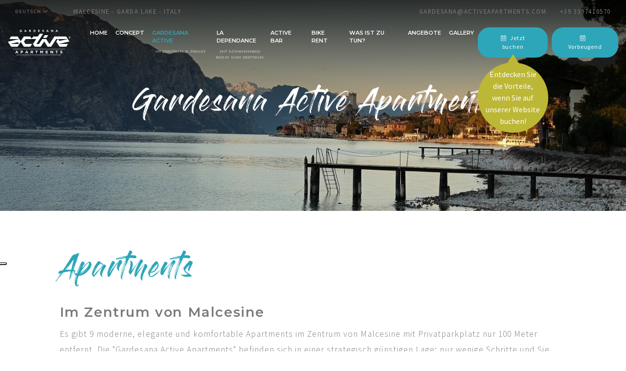

--- FILE ---
content_type: text/html; charset=utf-8
request_url: https://www.activeapartments.com/de/p/gardesana-active-2
body_size: 8290
content:



<!DOCTYPE html>
<html lang="de">

    
<script type="text/javascript">
    var _iub = _iub || [];
    _iub.csConfiguration = {
        "ccpaAcknowledgeOnDisplay": true, "ccpaApplies": true, "consentOnContinuedBrowsing": false,
        "enableCcpa": true, "floatingPreferencesButtonDisplay": "anchored-center-left", "invalidateConsentWithoutLog": true,
        "perPurposeConsent": true, "siteId": 2754088, "whitelabel": false,
        "cookiePolicyId": 86866768,
        "lang": "it",
        "banner": { "acceptButtonDisplay": true, "closeButtonRejects": true, "customizeButtonDisplay": true, "explicitWithdrawal": true, "listPurposes": true, "position": "float-top-center", "rejectButtonDisplay": true }
    };
</script>
<script type="text/javascript" src="//cdn.iubenda.com/cs/ccpa/stub.js"></script>
<script type="text/javascript" src="//cdn.iubenda.com/cs/iubenda_cs.js" charset="UTF-8" async></script>

<head>
    
    <script>
        (function (w, d, s, l, i) {
            w[l] = w[l] || []; w[l].push({
                'gtm.start':
                    new Date().getTime(), event: 'gtm.js'
            }); var f = d.getElementsByTagName(s)[0],
                j = d.createElement(s), dl = l != 'dataLayer' ? '&l=' + l : ''; j.async = true; j.src =
                    'https://www.googletagmanager.com/gtm.js?id=' + i + dl; f.parentNode.insertBefore(j, f);
        })(window, document, 'script', 'dataLayer', 'GTM-MQ9VRK9');
    </script>
    
    <link href="https://www.activeapartments.com/it/p/gardesana-active-2" hreflang="x-default" rel="alternate" />
<link href="https://www.activeapartments.com/it/p/gardesana-active-2" hreflang="it" rel="alternate" />
<link href="https://www.activeapartments.com/en/p/gardesana-active-2" hreflang="en" rel="alternate" />
<link href="https://www.activeapartments.com/de/p/gardesana-active-2" hreflang="de" rel="alternate" />

    
    <meta charset="utf-8">
    <meta http-equiv="X-UA-Compatible" content="IE=edge">
    <meta http-equiv="Content-Type" content="text/html; charset=UTF-8" />
    <meta http-equiv="Content-Language" content="de" />
    
    <meta property="og:title" content="Apartments" />
    <meta property="og:url" content="https://www.activeapartments.com/de/p/gardesana-active-2" />
    <meta property="og:type" content="article" />
    <meta property="og:description" content="Gardesana Active Apartments Malcesine" />
    <meta property="og:image:alt" content="" />
    <meta property="og:site_name" content="Active Apartments" />
    <meta name="twitter:card" content="summary" />
    <meta name="twitter:title" content="Apartments" />
    <meta name="twitter:description" content="Gardesana Active Apartments Malcesine" />
    <meta name="twitter:url" content="https://www.activeapartments.com/de/p/gardesana-active-2" />
        <meta property="og:image" content="https://www.activeapartments.com//clientfiles/page/20230303135922_20221206162430-img20221124161622.jpg" />
        <meta name="twitter:image" content="https://www.activeapartments.com//clientfiles/page/20230303135922_20221206162430-img20221124161622.jpg" />

        <meta name="robots" content="all,follow" />
        <meta name="googlebot" content="index,follow,snippet,archive" />
        <!-- Meta Pixel Code -->
<script>
!function(f,b,e,v,n,t,s)
{if(f.fbq)return;n=f.fbq=function(){n.callMethod?
n.callMethod.apply(n,arguments):n.queue.push(arguments)};
if(!f._fbq)f._fbq=n;n.push=n;n.loaded=!0;n.version='2.0';
n.queue=[];t=b.createElement(e);t.async=!0;
t.src=v;s=b.getElementsByTagName(e)[0];
s.parentNode.insertBefore(t,s)}(window, document,'script',
'https://connect.facebook.net/en_US/fbevents.js');
fbq('init', '1081513304018387');
fbq('track', 'PageView');
</script>
<noscript><img height="1" width="1" style="display:none"
src="https://www.facebook.com/tr?id=1081513304018387&ev=PageView&noscript=1"
/></noscript>
<!-- End Meta Pixel Code -->
<!-- Meta Pixel Code -->
<script>
!function(f,b,e,v,n,t,s)
{if(f.fbq)return;n=f.fbq=function(){n.callMethod?
n.callMethod.apply(n,arguments):n.queue.push(arguments)};
if(!f._fbq)f._fbq=n;n.push=n;n.loaded=!0;n.version='2.0';
n.queue=[];t=b.createElement(e);t.async=!0;
t.src=v;s=b.getElementsByTagName(e)[0];
s.parentNode.insertBefore(t,s)}(window, document,'script',
'https://connect.facebook.net/en_US/fbevents.js');
fbq('init', '1012514790397370');
fbq('track', 'PageView');
</script>
<noscript><img height="1" width="1" style="display:none"
src="https://www.facebook.com/tr?id=1012514790397370&ev=PageView&noscript=1"
/></noscript>
<!-- End Meta Pixel Code -->
    <meta name="viewport" content="width=device-width, initial-scale=1, viewport-fit=cover, shrink-to-fit=no">
    <meta name="title" content="Apartments" />
    <meta name="description" content="Gardesana Active Apartments Malcesine" />
    <meta name="keywords" content="" />
    <link rel="apple-touch-icon" sizes="180x180" href="/favicon/apple-touch-icon.png">
<link rel="icon" type="image/png" sizes="32x32" href="/favicon/favicon-32x32.png">
<link rel="icon" type="image/png" sizes="16x16" href="/favicon/favicon-16x16.png">
<link rel="manifest" href="/favicon/site.webmanifest">
<link rel="shortcut icon" href="/favicon/favicon.ico">
<meta name="msapplication-TileColor" content="#da532c">
<meta name="msapplication-config" content="/favicon/browserconfig.xml">
<meta name="theme-color" content="#ffffff">
    <link href="https://cdnjs.cloudflare.com/ajax/libs/twitter-bootstrap/4.3.1/css/bootstrap.min.css"
        crossorigin="anonymous" rel="stylesheet" integrity="sha256-YLGeXaapI0/5IgZopewRJcFXomhRMlYYjugPLSyNjTY=" />
    <link href="/content/css?v=jp6Y-EoFDWE5HX5RoA3Wq6sQPKUwkxsk5qyjHQ09d7c1" rel="stylesheet"/>

    <link
        href="https://fonts.googleapis.com/css2?family=Montserrat:ital,wght@0,100;0,200;0,300;0,400;0,500;0,600;0,700;0,800;0,900;1,100;1,200;1,300;1,400;1,500;1,600;1,700;1,800;1,900&family=Source+Sans+Pro:ital,wght@0,200;0,300;0,400;0,600;0,700;0,900;1,200;1,300;1,400;1,600;1,700;1,900&display=swap"
        rel="stylesheet">
    <title>Apartments</title>





        <script async src="https://www.googletagmanager.com/gtag/js?id=G-3BTQT418CL"></script>
        <script>window.dataLayer = window.dataLayer || []; function gtag() { dataLayer.push(arguments); } gtag('js', new Date()); gtag('config', 'G-3BTQT418CL', { 'anonymize_ip': true });</script>
</head>

<body class="de " id="appartamenti">

    <noscript><iframe src="https://www.googletagmanager.com/ns.html?id=GTM-MQ9VRK9" height="0" width="0"
            style="display:none;visibility:hidden"></iframe></noscript>
	
	
	
    <div class="loader-page" id="page-loader">
        <div class="content-icon d-flex align-items-center justify-content-center flex-column">
            <div class="spinner">
                <div class="double-bounce1"></div>
                <div class="double-bounce2"></div>
            </div>
        </div>
    </div>
    <header class="clearfix" id="top">
        <div class="navbar justify-content-between pt-4 mb-3 d-none d-lg-flex" id="top-strip">
            <div class="col-6 d-flex align-items-center">
                
    <div class="dropdown language-menu">
        <button type="button" class="dropdown-toggle" role="button" id="languageMenuDrD" data-toggle="dropdown" aria-haspopup="true" aria-expanded="false">
            DEUTSCH <i class="far fa-chevron-down"></i>
        </button>
        <div class="dropdown-menu" aria-labelledby="languageMenuDrD">
                <a class="dropdown-item lm" href="/de/home/changeculture?lang=it&amp;langCU=it">ITALIANO</a>
                <a class="dropdown-item lm" href="/de/home/changeculture?lang=en&amp;langCU=en">ENGLISH</a>
        </div>
    </div>

                <p class="ml-sm-4 d-none d-md-block">MALCESINE - GARDA LAKE - ITALY</p>
            </div>
            <div class="col-6 text-right">
                <a href="/de/home/contacts" class="mr-md-5 d-inline-block"><span
                        class="d-none d-md-block">GARDESANA@ACTIVEAPARTMENTS.COM</span><i
                        class="fas fa-envelope d-md-none ico"></i></a>
                <a href="tel: +39 3397410570" class="d-inline-block"><span
                        class="d-none d-md-block">+39 3397410570</span><i
                        class="fas fa-phone d-md-none ico"></i></a>
            </div>
        </div>
        <nav class="navbar navbar-expand-xl justify-content-between" id="navbar" data-toggle="affix">
            <a class="navbar-brand pl-4 pl-xl-0 mt-3 mt-sm-4 mt-lg-0 ml-3 ml-sm-5 ml-lg-0" href="/de"><img
                    src="/assets/images/activeapartments_logo_white.png" class="logo"
                    alt="Active Apartments logo" /></a>
            <button class="navbar-toggler" type="button" data-toggle="collapse" data-target="#navbarToggler"
                aria-controls="navbarToggler" aria-expanded="false" aria-label="Toggle navigation">
                <span class="d-flex align-items-center justify-content-center navbar-toggler-icon"><i
                        class="fas fa-bars"></i></span>
            </button>
            <div class="collapse navbar-collapse pt-2 pb-4 pt-sm-5 pb-sm-5 pt-xl-0 pb-xl-0 mt-3 mt-sm-5 mt-xl-0"
                id="navbarToggler">
                
                <div class="d-lg-none">
    <ul class="navbar-nav flex-row justify-content-center  border-bottom" id="languageMenu">
            <li class="nav-item">
                <a class="nav-link it lng " href="/de/home/changeculture?lang=it&amp;langCU=it">
                    IT
                </a>
            </li>
            <li class="nav-item">
                <a class="nav-link en lng " href="/de/home/changeculture?lang=en&amp;langCU=en">
                    EN
                </a>
            </li>
            <li class="nav-item">
                <a class="nav-link de lng  active" href="/de/home/changeculture?lang=de&amp;langCU=de">
                    DE
                </a>
            </li>
    </ul>
</div>
                

    <ul class="navbar-nav mr-xl-auto mt-2 mt-lg-0 ml-xl-5 text-center text-xl-left " id="menu">

        <li class="nav-item">
            <a class="nav-link " href="/de">Home <span class="sr-only">(current)</span></a>
        </li>
        <li class="nav-item">
            
            <a href="/de/p/concept-1" class="nav-link ">
                Concept             </a>
        </li>
        <li class="nav-item">
            
            <a href="/de/p/gardesana-active-2" class="nav-link active">
                Gardesana Active <span class="sr-only">(Aktuelle Seite)</span>                <a class="nav-link nav-link-sup">Im Zentrum, P. Privat</a>
            </a>
        </li>
        <li class="nav-item">
            
            <a href="/de/p/la-dependance-4" class="nav-link ">
                La Dependance                 <a class="nav-link nav-link-sup">mit Schwimmbad</a>
                <a class="nav-link nav-link-sup">800 m. vom Zentrum</a>

            </a>
        </li>
        <li class="nav-item">
            
            <a href="/de/p/active-bar-5" class="nav-link ">
                Active bar             </a>
        </li>
        <li class="nav-item">
            <a href="https://www.activebikestore.com/" target="_blank" class="nav-link">Bike Rent</a>
        </li>
        <li class="nav-item">
            
            <a href="/de/p/was-ist-zu-tun--3" class="nav-link ">
                Was ist zu tun?             </a>
        </li>
        <li class="nav-item">
            
            <a href="/de/news" class="nav-link ">
                Angebote
            </a>
            
        </li>
        <li class="nav-item">
            
            <a href="/tpapp/tpgallery?id_gallery=1639" class="nav-link ">
                Gallery
            </a>
        </li>
    </ul>
                <div class="d-flex flex-column align-items-center justify-content-center mt-4 mt-xl-0" id="book-now">
                    <a href="https://activeapartments.beddy.io?lang=de" target="_blank" class="btn default-button rounded bg1 white">
                        <i class="fal fa-calendar-alt mr-3"></i>Jetzt buchen
                    </a>
                    <a href="https://activeapartments.beddy.io?lang=de" target="_blank"
                        class="d-none d-xl-flex rounded-circle circle bg2 align-items-center justify-content-center text-center white">Entdecken Sie die Vorteile, wenn Sie auf unserer Website buchen!<span></span></a>
                </div>
                  <div class="d-flex flex-column align-items-center justify-content-center ml-3 mt-4 mt-xl-0">
                    <a href="/de/home/contacts" class="btn default-button rounded bg1 white">
                        <i class="fal fa-calendar-alt mr-3"></i>Vorbeugend
                    </a>
                </div>
            </div>
        </nav>
        
    <div class="header-image">
        <span class="header-texture"></span>
        <picture class="lazy d-block fill-image h-100 fill-image-y-pos-"><data-src media="(max-width:575px)" srcset="/clientfiles/page/20230303135922_20221206162430-img20221124161622_c575.jpg" type="image/jpeg"></data-src><data-src media="(max-width:991px)" srcset="/clientfiles/page/20230303135922_20221206162430-img20221124161622_c991.jpg" type="image/jpeg"></data-src><data-src media="(max-width:1200px)" srcset="/clientfiles/page/20230303135922_20221206162430-img20221124161622_c1200.jpg" type="image/jpeg"></data-src><data-src media="(max-width:1600px)" srcset="/clientfiles/page/20230303135922_20221206162430-img20221124161622_c1600.jpg" type="image/jpeg"></data-src><data-src media="(max-width:2000px)" srcset="/clientfiles/page/20230303135922_20221206162430-img20221124161622_c2000.jpg" type="image/jpeg"></data-src><data-img alt="Gardesana Active | Active Apartments" src="/clientfiles/page/20230303135922_20221206162430-img20221124161622.jpg"></data-img></picture>
    </div>

            <div class="gradient-filter"></div>
                <section class="megatron d-flex justify-content-center align-items-lg-center align-items-end wow fadeInUp" data-wow-duration="1s">
                    <div class="container pb-5 pb-lg-0 white text-center">
                            <h2 class="title font3"><span class="color-3">Gardesana Active Apartments</span></h2>
                    </div>
                </section>


    </header>
    <!-- fine header -->
    <!-- middle -->
    <main id="middle">
        

<section class="pt-10 pb-10 position-relative">
    <div class="container-fluid">
		<div class="row justify-content-center align-items-center">
			<div class="col-12 col-xl-10">
				<h1 class="title color1 font3 mb-3 mb-lg-5">Apartments</h1>				
				<h3 class="subtitle mb-4">Im Zentrum von Malcesine</h3>
				<p class="description">
					Es gibt 9 moderne, elegante und komfortable Apartments im Zentrum von Malcesine mit Privatparkplatz nur 100 Meter entfernt. Die "Gardesana Active Apartments" befinden sich in einer strategisch günstigen Lage: nur wenige Schritte und Sie sind schon im historischen Zentrum, am Hafen, an den Stränden, am langen Radweg, der 30 km am See entlang führt, und an der Seilbahn zum Monte Baldo. Carolina und Pietro Monaci wollten in jedem Apartment die Leidenschaft für Outdoor -Sportarten widerspiegeln und den Kunden verschiedene Arten von Apartments anbieten, von den kleinsten bis zu den größten Bedürfnissen. Im Preis ist auch inbegriffen: Fahrradverleih (auch für Kinder), Fahrrad- und E-BIKE-Abstellraum im Freien oder drinnen mit Spotlight,  WLAN, Klimaanlage, Heizung, ausgestattete Küche, Bettwäsche und Handtücher. 
					<!-- Tiere sind willkommen.  -->
					<br /><br />Am 1. Stock befinden sich die "TERRA" Apartments (Bike-Nordic Walking-Trekking); am 2. Stock die "ACQUA" Apartments (Sail-Windsurf-Kite) und am 3. Stock die "ARIA" 
					<br />Apartments (Ski-Climb-Paraglide). Sie kommunizieren über Treppen oder mit einem Aufzug und bieten Platz für mindestens 2 bis maximal 8 Personen: Sie können zwischen dem suggestiven Teilblick auf den See, dem historischen Zentrum mit der Burg und dem Panoramablick auf die Berge, die Malcesine umrahmen, wählen. 
					<br />Nur einen Katzensprung erreichen Sie das historische Zentrum, das Scaliger-Schloss, Restaurants, Bars und den Hafen. 
					<br />Nur 5 Minuten zu Fuß entfernt befinden sich die schönen Strände, ein großer Garten mit einem Kinderspielplatz, der Radweg, das Seeufer und die Seilbahn, die Sie zum Monte Baldo bringt, wo Sie einen herrlichen Blick auf den gesamten Gardasee genießen können. 
					<br /><br />Im Erdgeschoss der Struktur befindet sich die schöne und dynamische "Active Bar" mit der Möglichkeit eines ausgezeichneten Frühstücks, Snacks den ganzen Tag über, soft-long Getränke und Aperitifs; Daneben befindet sich der von Pietro verwaltete Shop "Active Bike Rental", in dem Sie E-Bikes mieten können (Rabatt für Kunden, die in den Apartments übernachten), die Ihnen eine große Auswahl an Sportbekleidung und Unterstützung für Ihre Fahrräder bieten. 
					<br /><br />"Gardesana Active Apartments" und "Active Bar" sind das ganze Jahr über geöffnet. Pietro und Carolina warten darauf, dass Sie Ihnen einen unvergesslichen Urlaub bieten ... zwischen See, Hügel und Berg.

				</p>
				<div class="row mt-6">
					<div class="col-12 col-md-4 mb-5">
						<a href="/de/p/apartments-erde-6" class="d-block gallery-item enlarge-on-hover">
							<span class="filter"></span>
							<img src="/assets/images/gallery/appartamenti/terra.jpg" alt="ERDE" class="img-fluid">
							<div class="d-flex align-items-center justify-content-center flex-column hover visible pt-5 pb-5">
								<h2 class="subtitle color1 small text-center">Apartments ERDE</h2>
								<p class="description mt-4"><strong>1. Etage mit großer Terrasse</strong></p>
								<span class="btn default-button rounded bg2 mt-5">Mehr Info<i class="fas fa-angle-right ml-3"></i></span>
							</div>
						</a>
					</div>
					<div class="col-12 col-md-4 mb-5">
						<a href="/de/p/apartments-wasser-7" class="d-block gallery-item enlarge-on-hover">
							<span class="filter"></span>
							<img src="/assets/images/gallery/appartamenti/acqua.jpg" alt="WASSER" class="img-fluid">
							<div class="d-flex align-items-center justify-content-center flex-column hover visible pt-5 pb-5">
								<h2 class="subtitle color1 small">Apartments WASSER</h2>
								<p class="description mt-4"><strong>2° Etage mit Balkon</strong></p>
								<span class="btn default-button rounded bg2 mt-5">Mehr Info<i class="fas fa-angle-right ml-3"></i></span>
							</div>
						</a>
					</div>
					<div class="col-12 col-md-4 mb-5">
						<a href="/de/p/apartments-luft-8" class="d-block gallery-item enlarge-on-hover">
							<span class="filter"></span>
							<img src="/assets/images/gallery/appartamenti/aria.jpg" alt="LUFT" class="img-fluid">
							<div class="d-flex align-items-center justify-content-center flex-column hover visible pt-5 pb-5">
								<h2 class="subtitle color1 small">Apartments LUFT</h2>
								<p class="description mt-4"><strong>3°Etage mit Balkon</strong></p>
								<span class="btn default-button rounded bg2 mt-5">Mehr Info<i class="fas fa-angle-right ml-3"></i></span>
							</div>
						</a>
					</div>
				</div>
				<h2 class="suptitle mt-6 mb-4">GALERIE</h2>
				<div id="div-gallery-1"></div>
			</div>
		</div>
    </div>
</section>


            <div id="content-gallery-1" class="lightgallery position-relative mb-5" data-lightgallery="images-1">
                <div class="owl-carousel owl-theme cst-carousel img-slider relative text-center " id="img-slider-1">
                        <div class="item apartment-gallery">
                            <a href="/assets/images/gallery/appartamenti/gallery/001.jpg" class="d-block gallery-item" title="Gardesana Active - " data-caption="Gardesana Active - ">
                                <img src="/assets/images/gallery/appartamenti/gallery/thumbs/001.jpg" alt="Gardesana Active - " class="img-fluid"/>
                            </a>
                        </div>
                        <div class="item apartment-gallery">
                            <a href="/assets/images/gallery/appartamenti/gallery/002.jpg" class="d-block gallery-item" title="Gardesana Active - " data-caption="Gardesana Active - ">
                                <img src="/assets/images/gallery/appartamenti/gallery/thumbs/002.jpg" alt="Gardesana Active - " class="img-fluid"/>
                            </a>
                        </div>
                        <div class="item apartment-gallery">
                            <a href="/assets/images/gallery/appartamenti/gallery/003.jpg" class="d-block gallery-item" title="Gardesana Active - " data-caption="Gardesana Active - ">
                                <img src="/assets/images/gallery/appartamenti/gallery/thumbs/003.jpg" alt="Gardesana Active - " class="img-fluid"/>
                            </a>
                        </div>
                        <div class="item apartment-gallery">
                            <a href="/assets/images/gallery/appartamenti/gallery/004.jpg" class="d-block gallery-item" title="Gardesana Active - " data-caption="Gardesana Active - ">
                                <img src="/assets/images/gallery/appartamenti/gallery/thumbs/004.jpg" alt="Gardesana Active - " class="img-fluid"/>
                            </a>
                        </div>
                        <div class="item apartment-gallery">
                            <a href="/assets/images/gallery/appartamenti/gallery/005.jpg" class="d-block gallery-item" title="Gardesana Active - " data-caption="Gardesana Active - ">
                                <img src="/assets/images/gallery/appartamenti/gallery/thumbs/005.jpg" alt="Gardesana Active - " class="img-fluid"/>
                            </a>
                        </div>
                        <div class="item apartment-gallery">
                            <a href="/assets/images/gallery/appartamenti/gallery/006.jpg" class="d-block gallery-item" title="Gardesana Active - " data-caption="Gardesana Active - ">
                                <img src="/assets/images/gallery/appartamenti/gallery/thumbs/006.jpg" alt="Gardesana Active - " class="img-fluid"/>
                            </a>
                        </div>
                        <div class="item apartment-gallery">
                            <a href="/assets/images/gallery/appartamenti/gallery/007.jpg" class="d-block gallery-item" title="Gardesana Active - " data-caption="Gardesana Active - ">
                                <img src="/assets/images/gallery/appartamenti/gallery/thumbs/007.jpg" alt="Gardesana Active - " class="img-fluid"/>
                            </a>
                        </div>
                        <div class="item apartment-gallery">
                            <a href="/assets/images/gallery/appartamenti/gallery/008.jpg" class="d-block gallery-item" title="Gardesana Active - " data-caption="Gardesana Active - ">
                                <img src="/assets/images/gallery/appartamenti/gallery/thumbs/008.jpg" alt="Gardesana Active - " class="img-fluid"/>
                            </a>
                        </div>
                        <div class="item apartment-gallery">
                            <a href="/assets/images/gallery/appartamenti/gallery/009.jpg" class="d-block gallery-item" title="Gardesana Active - " data-caption="Gardesana Active - ">
                                <img src="/assets/images/gallery/appartamenti/gallery/thumbs/009.jpg" alt="Gardesana Active - " class="img-fluid"/>
                            </a>
                        </div>
                        <div class="item apartment-gallery">
                            <a href="/assets/images/gallery/appartamenti/gallery/010.jpg" class="d-block gallery-item" title="Gardesana Active - " data-caption="Gardesana Active - ">
                                <img src="/assets/images/gallery/appartamenti/gallery/thumbs/010.jpg" alt="Gardesana Active - " class="img-fluid"/>
                            </a>
                        </div>
                        <div class="item apartment-gallery">
                            <a href="/assets/images/gallery/appartamenti/gallery/011.jpg" class="d-block gallery-item" title="Gardesana Active - " data-caption="Gardesana Active - ">
                                <img src="/assets/images/gallery/appartamenti/gallery/thumbs/011.jpg" alt="Gardesana Active - " class="img-fluid"/>
                            </a>
                        </div>
                        <div class="item apartment-gallery">
                            <a href="/assets/images/gallery/appartamenti/gallery/012.jpg" class="d-block gallery-item" title="Gardesana Active - " data-caption="Gardesana Active - ">
                                <img src="/assets/images/gallery/appartamenti/gallery/thumbs/012.jpg" alt="Gardesana Active - " class="img-fluid"/>
                            </a>
                        </div>
                        <div class="item apartment-gallery">
                            <a href="/assets/images/gallery/appartamenti/gallery/013.jpg" class="d-block gallery-item" title="Gardesana Active - " data-caption="Gardesana Active - ">
                                <img src="/assets/images/gallery/appartamenti/gallery/thumbs/013.jpg" alt="Gardesana Active - " class="img-fluid"/>
                            </a>
                        </div>
                        <div class="item apartment-gallery">
                            <a href="/assets/images/gallery/appartamenti/gallery/014.jpg" class="d-block gallery-item" title="Gardesana Active - " data-caption="Gardesana Active - ">
                                <img src="/assets/images/gallery/appartamenti/gallery/thumbs/014.jpg" alt="Gardesana Active - " class="img-fluid"/>
                            </a>
                        </div>
                </div>
                <div class="slider-nav gallery-slider-nav" id="gallery-slider-nav-1"></div>
            </div>


        <iframe src="https://www.google.com/maps/d/embed?mid=1jcFKXkI-4wRp_CREKq7lFashVGvvhni9&ehbc=2E312F" width="100%" height="650px"></iframe>
        
    </main>
    <!-- fine middle -->
    <!-- footer -->


    <footer class="bg1" id="footer">
        <div class="container-fluid">
            <div class="row justify-content-center">
                <div class="col-xl-12 loghi_sec bg-white mb-10">
                    <div class="row text-center justify-content-center">
                        <div class="col-xl-7 loghi_sec bg-white mb-10 mt-10 text-center justify-content-center">
                            <div class="row justify-content-center mb-5 mt-5">
                                
                                <div class="col-md-4 col-12 justify-content-center mb-3 text-center">
                                    <script type="text/javascript" src="https://www.ferienhausmiete.de/verwalten/widgets/widgets.js?id=42067&lang=1&months=12&preview=36"></script>
                                        <div id="ferienhausmiete-de-widget2-42067">
                                            <a href="https://www.ferienhausmiete.de/42067.htm" target="_blank">Apartment mit Tolle Blick und Pool</a>
                                        </div>
                                </div>
                            </div>
                        </div>
                    </div>
                </div>
                <div class="col-xl-11">
                    <div class="row justify-content-between mb-15">
                        <div
                            class="col-sm-6 col-md-5 col-lg-6 col-xl-2 text-center text-lg-center align-items-lg-center">
                            <a href="/de"><img src="/assets/images/activeapartments_logo_white.png"
                                    class="logo medium" alt="Active Apartments logo" /></a>
                        </div>
                        <div class="col-sm-6 col-md-7 col-lg-6 col-xl-3 pl-xl-4 ">
                            <p class="text-center text-md-left mt-5 mt-sm-0">
                                <i class="far fa-map-marker-alt mr-3"></i>Via Monti, 11 - 37018 Malcesine (VR)<br />
                                <a class="d-inline-block d-md-block mt-5 mt-md-3 mr-3 mr-md-4 mr-md-0"
                                    href="tel: +39 3397410570"><i class="fal fa-phone mr-3 ico"></i><span
                                        class="d-none d-md-inline-block">+39 3397410570</span></a>
                                <a class="d-inline-block d-md-block mt-5 mt-md-3"
                                    href="/de/home/contacts"><i
                                        class="fal fa-envelope mr-3 ico"></i><span
                                        class="d-none d-md-inline-block">gardesana@activeapartments.com</span></a><br />
                                <a href="https://activeapartments.beddy.io?lang=de" target="_blank"
                                    class="btn default-button rounded bg2 white mt-5 mb-5 mb-xl-0"><i
                                        class="fal fa-calendar-alt mr-3"></i>Jetzt buchen</a>
                            </p>
                        </div>
                        <div class="col-sm-6 col-md-5 col-lg-6 col-xl-4 text-center text-lg-center d-none d-sm-block ">
                            <div class="navbar mt-5 mt-xl-0">
                                

    <ul class="navbar-nav mr-xl-auto mt-2 mt-lg-0  " id="menu-footer">

        <li class="nav-item">
            <a class="nav-link " href="/de">Home <span class="sr-only">(current)</span></a>
        </li>
        <li class="nav-item">
            
            <a href="/de/p/concept-1" class="nav-link ">
                Concept             </a>
        </li>
        <li class="nav-item">
            
            <a href="/de/p/gardesana-active-2" class="nav-link active">
                Gardesana Active <span class="sr-only">(Aktuelle Seite)</span>                <a class="nav-link nav-link-sup">Im Zentrum, P. Privat</a>
            </a>
        </li>
        <li class="nav-item">
            
            <a href="/de/p/la-dependance-4" class="nav-link ">
                La Dependance                 <a class="nav-link nav-link-sup">mit Schwimmbad</a>
                <a class="nav-link nav-link-sup">800 m. vom Zentrum</a>

            </a>
        </li>
        <li class="nav-item">
            
            <a href="/de/p/active-bar-5" class="nav-link ">
                Active bar             </a>
        </li>
        <li class="nav-item">
            <a href="https://www.activebikestore.com/" target="_blank" class="nav-link">Bike Rent</a>
        </li>
        <li class="nav-item">
            
            <a href="/de/p/was-ist-zu-tun--3" class="nav-link ">
                Was ist zu tun?             </a>
        </li>
        <li class="nav-item">
            
            <a href="/de/news" class="nav-link ">
                Angebote
            </a>
            
        </li>
        <li class="nav-item">
            
            <a href="/tpapp/tpgallery?id_gallery=1639" class="nav-link ">
                Gallery
            </a>
        </li>
    </ul>
                            </div>
                        </div>
                        <div class="col-sm-6 col-md-7 col-lg-6 col-xl-3">
                            <div class="navbar w-100 text-center text-md-left">
                                <ul class="navbar-nav w-100 mt-5 mt-xl-0 text-center text-xl-left">
                                    <li class="nav-item">
                                        <a href="javascript:;" class="nav-link thiner" onclick="showPrivacy();">Privacy
                                            policy & Cookies</a>
                                    </li>
                                    <li class="nav-item ">
                                        <a href="/de/home/contacts"
                                            class="nav-link thiner">Kontakte</a>
                                    </li>
                                    <li class="nav-item ">
                                        <a href="/de/sitemap/map"
                                            class="nav-link thiner">Seitenverzeichnis</a>
                                    </li>
                                </ul>
                            </div>
                            <div class="mt-5 text-center text-xl-left">
                                <a href="https://www.facebook.com/GardesanaActiveApartments/" target="_blank"
                                    class="mr-4"><i class="fab fa-facebook-square bigger ico"></i></a>
                                
                            </div>
                        </div>
                    </div>
                    <div class="row justify-content-between border-top pt-5">
                        <div class="col-6">
                            <p class="small">Umsatzsteuernummer 02922700238 CIN: APPARTAMENTI IT023045B4UNKNKYIJ CIN: LA DEPENDANCE IT023045B4EJ9G9GYL  </p>
                        </div>
                        <div class="col-6 text-right">
                            <a href="https://www.tecnoprogress.net/" target="_blank" title="Concept by Tecnoprogress®"
                                class="small">
                                Concept by tecnoprogress.net
                            </a>
                        </div>
                    </div>
                </div>
            </div>
        </div>
    </footer>
    <!-- fine footer -->
    <!-- modals -->
    <div class="modal fade" id="dialog-cookies" tabindex="-1" role="dialog" aria-labelledby="dialog-cookies-title"
        aria-hidden="true">
        <div class="modal-dialog modal-lg modal-dialog-centered" role="document">
            <div class="modal-content">
                <div class="modal-body">
                    <a href="https://www.iubenda.com/privacy-policy/86866768/cookie-policy"
                        class="iubenda-white no-brand iubenda-embed iub-body-embed" title="Cookie Policy">Cookie
                        Policy</a>
                </div>
                <div class="modal-footer">
                    <a href="https://www.iubenda.com/privacy-policy/86866768/cookie-policy"
                        target="_blank" class="btn default-button white-transparent--inverse"
                        aria-label="Erweiterte Version">Erweiterte Version</a>
                    <button type="button" class="btn default-button call-to-action" data-dismiss="modal"
                        aria-label="Schlie&#223;en">Schlie&#223;en</button>
                </div>
            </div>
        </div>
    </div>
    <div class="modal fade" id="dialog-privacy" tabindex="-1" role="dialog" aria-labelledby="dialog-privacy-title"
        aria-hidden="true">
        <div class="modal-dialog modal-lg modal-dialog-centered" role="document">
            <div class="modal-content">
                <div class="modal-body">
                    <a href="https://www.iubenda.com/privacy-policy/86866768"
                        class="iubenda-white no-brand iubenda-embed iub-legal-only iub-body-embed"
                        title="Privacy Policy">Privacy Policy</a>
                </div>
                <div class="modal-footer">
                    <a href="https://www.iubenda.com/privacy-policy/86866768/full-legal" target="_blank"
                        class="btn default-button white-transparent--inverse"
                        aria-label="Erweiterte Version">Erweiterte Version</a>
                    <button type="button" class="btn default-button call-to-action" data-dismiss="modal"
                        aria-label="Schlie&#223;en">Schlie&#223;en</button>
                </div>
            </div>
        </div>
    </div>
    
    <div class="modal fade" id="captcha-modal" tabindex="-1" role="dialog" aria-labelledby="captcha-modal-title"
        aria-hidden="true">
        <div class="modal-dialog modal-dialog-centered" role="document">
            <div class="modal-content">
                <div class="modal-header">
                    <h2 class="modal-title" id="captcha-modal-title">Fehler</h2>
                    <button type="button" class="close" data-dismiss="modal" aria-label="Close">
                        <span aria-hidden="true">&times;</span>
                    </button>
                </div>
                <div class="modal-body">
                    <p></p>
                </div>
                <div class="modal-footer">
                    <button type="button" class="btn default-button call-to-action"
                        data-dismiss="modal">Schlie&#223;en</button>
                </div>
            </div>
        </div>
    </div>
    <!-- fine modals -->
    <!-- scripts -->
    <script src="https://cdnjs.cloudflare.com/ajax/libs/jquery/3.3.1/jquery.min.js"
        integrity="sha256-FgpCb/KJQlLNfOu91ta32o/NMZxltwRo8QtmkMRdAu8=" crossorigin="anonymous"></script>
    <script src="https://cdnjs.cloudflare.com/ajax/libs/popper.js/1.14.7/umd/popper.min.js"
        integrity="sha384-UO2eT0CpHqdSJQ6hJty5KVphtPhzWj9WO1clHTMGa3JDZwrnQq4sF86dIHNDz0W1"
        crossorigin="anonymous"></script>
    <script src="https://cdnjs.cloudflare.com/ajax/libs/twitter-bootstrap/4.3.1/js/bootstrap.min.js"
        integrity="sha256-CjSoeELFOcH0/uxWu6mC/Vlrc1AARqbm/jiiImDGV3s=" crossorigin="anonymous"></script>
    <script>var title = "Active Apartments", culture = "de", chiudi = "Schließen", mobile = false;</script>
    <script src="/content/script?v=n6M1cTK0FSVanHM4QRUhgbkNZ4gBXGoQ9tKb7S5aLKo1"></script>

    
    <script>
        $(document).ready(function () {
            $("#page-loader").delay(500).fadeOut(500);
        });
    </script>
    <noscript>
        <div class="no-js-warning">
            <div class="content text-center">
                <span class="no-js-title"><span>www.activeapartments.com</span> needs JavaScript to work properly.</span>
                <span class="no-js-subtitle">Please enable JavaScript to be executed from your browser settings.</span>
                <a href="https://www.enable-javascript.com/de" target="_blank"
                    class="no-js-subtitle no-js-button">How to enable JavaScript?</a>
            </div>
        </div>
    </noscript>
</body>

</html>

--- FILE ---
content_type: text/html; charset=utf-8
request_url: https://www.google.com/maps/d/embed?mid=1jcFKXkI-4wRp_CREKq7lFashVGvvhni9&ehbc=2E312F
body_size: 4302
content:
<!DOCTYPE html><html itemscope itemtype="http://schema.org/WebSite"><head><script nonce="m_yLUG2ddRa0x2OukDj1lQ">window['ppConfig'] = {productName: '06194a8f37177242d55a18e38c5a91c6', deleteIsEnforced:  false , sealIsEnforced:  false , heartbeatRate:  0.5 , periodicReportingRateMillis:  60000.0 , disableAllReporting:  false };(function(){'use strict';function k(a){var b=0;return function(){return b<a.length?{done:!1,value:a[b++]}:{done:!0}}}function l(a){var b=typeof Symbol!="undefined"&&Symbol.iterator&&a[Symbol.iterator];if(b)return b.call(a);if(typeof a.length=="number")return{next:k(a)};throw Error(String(a)+" is not an iterable or ArrayLike");}var m=typeof Object.defineProperties=="function"?Object.defineProperty:function(a,b,c){if(a==Array.prototype||a==Object.prototype)return a;a[b]=c.value;return a};
function n(a){a=["object"==typeof globalThis&&globalThis,a,"object"==typeof window&&window,"object"==typeof self&&self,"object"==typeof global&&global];for(var b=0;b<a.length;++b){var c=a[b];if(c&&c.Math==Math)return c}throw Error("Cannot find global object");}var p=n(this);function q(a,b){if(b)a:{var c=p;a=a.split(".");for(var d=0;d<a.length-1;d++){var e=a[d];if(!(e in c))break a;c=c[e]}a=a[a.length-1];d=c[a];b=b(d);b!=d&&b!=null&&m(c,a,{configurable:!0,writable:!0,value:b})}}
q("Object.is",function(a){return a?a:function(b,c){return b===c?b!==0||1/b===1/c:b!==b&&c!==c}});q("Array.prototype.includes",function(a){return a?a:function(b,c){var d=this;d instanceof String&&(d=String(d));var e=d.length;c=c||0;for(c<0&&(c=Math.max(c+e,0));c<e;c++){var f=d[c];if(f===b||Object.is(f,b))return!0}return!1}});
q("String.prototype.includes",function(a){return a?a:function(b,c){if(this==null)throw new TypeError("The 'this' value for String.prototype.includes must not be null or undefined");if(b instanceof RegExp)throw new TypeError("First argument to String.prototype.includes must not be a regular expression");return this.indexOf(b,c||0)!==-1}});function r(a,b,c){a("https://csp.withgoogle.com/csp/proto/"+encodeURIComponent(b),JSON.stringify(c))}function t(){var a;if((a=window.ppConfig)==null?0:a.disableAllReporting)return function(){};var b,c,d,e;return(e=(b=window)==null?void 0:(c=b.navigator)==null?void 0:(d=c.sendBeacon)==null?void 0:d.bind(navigator))!=null?e:u}function u(a,b){var c=new XMLHttpRequest;c.open("POST",a);c.send(b)}
function v(){var a=(w=Object.prototype)==null?void 0:w.__lookupGetter__("__proto__"),b=x,c=y;return function(){var d=a.call(this),e,f,g,h;r(c,b,{type:"ACCESS_GET",origin:(f=window.location.origin)!=null?f:"unknown",report:{className:(g=d==null?void 0:(e=d.constructor)==null?void 0:e.name)!=null?g:"unknown",stackTrace:(h=Error().stack)!=null?h:"unknown"}});return d}}
function z(){var a=(A=Object.prototype)==null?void 0:A.__lookupSetter__("__proto__"),b=x,c=y;return function(d){d=a.call(this,d);var e,f,g,h;r(c,b,{type:"ACCESS_SET",origin:(f=window.location.origin)!=null?f:"unknown",report:{className:(g=d==null?void 0:(e=d.constructor)==null?void 0:e.name)!=null?g:"unknown",stackTrace:(h=Error().stack)!=null?h:"unknown"}});return d}}function B(a,b){C(a.productName,b);setInterval(function(){C(a.productName,b)},a.periodicReportingRateMillis)}
var D="constructor __defineGetter__ __defineSetter__ hasOwnProperty __lookupGetter__ __lookupSetter__ isPrototypeOf propertyIsEnumerable toString valueOf __proto__ toLocaleString x_ngfn_x".split(" "),E=D.concat,F=navigator.userAgent.match(/Firefox\/([0-9]+)\./),G=(!F||F.length<2?0:Number(F[1])<75)?["toSource"]:[],H;if(G instanceof Array)H=G;else{for(var I=l(G),J,K=[];!(J=I.next()).done;)K.push(J.value);H=K}var L=E.call(D,H),M=[];
function C(a,b){for(var c=[],d=l(Object.getOwnPropertyNames(Object.prototype)),e=d.next();!e.done;e=d.next())e=e.value,L.includes(e)||M.includes(e)||c.push(e);e=Object.prototype;d=[];for(var f=0;f<c.length;f++){var g=c[f];d[f]={name:g,descriptor:Object.getOwnPropertyDescriptor(Object.prototype,g),type:typeof e[g]}}if(d.length!==0){c=l(d);for(e=c.next();!e.done;e=c.next())M.push(e.value.name);var h;r(b,a,{type:"SEAL",origin:(h=window.location.origin)!=null?h:"unknown",report:{blockers:d}})}};var N=Math.random(),O=t(),P=window.ppConfig;P&&(P.disableAllReporting||P.deleteIsEnforced&&P.sealIsEnforced||N<P.heartbeatRate&&r(O,P.productName,{origin:window.location.origin,type:"HEARTBEAT"}));var y=t(),Q=window.ppConfig;if(Q)if(Q.deleteIsEnforced)delete Object.prototype.__proto__;else if(!Q.disableAllReporting){var x=Q.productName;try{var w,A;Object.defineProperty(Object.prototype,"__proto__",{enumerable:!1,get:v(),set:z()})}catch(a){}}
(function(){var a=t(),b=window.ppConfig;b&&(b.sealIsEnforced?Object.seal(Object.prototype):b.disableAllReporting||(document.readyState!=="loading"?B(b,a):document.addEventListener("DOMContentLoaded",function(){B(b,a)})))})();}).call(this);
</script><title itemprop="name">Gardesana Active Apartments - Google My Maps</title><meta name="robots" content="noindex,nofollow"/><meta http-equiv="X-UA-Compatible" content="IE=edge,chrome=1"><meta name="viewport" content="initial-scale=1.0,minimum-scale=1.0,maximum-scale=1.0,user-scalable=0,width=device-width"/><meta name="description" itemprop="description" content="Gardesana Active Apartments"/><meta itemprop="url" content="https://www.google.com/maps/d/viewer?mid=1jcFKXkI-4wRp_CREKq7lFashVGvvhni9"/><meta itemprop="image" content="https://www.google.com/maps/d/thumbnail?mid=1jcFKXkI-4wRp_CREKq7lFashVGvvhni9"/><meta property="og:type" content="website"/><meta property="og:title" content="Gardesana Active Apartments - Google My Maps"/><meta property="og:description" content="Gardesana Active Apartments"/><meta property="og:url" content="https://www.google.com/maps/d/viewer?mid=1jcFKXkI-4wRp_CREKq7lFashVGvvhni9"/><meta property="og:image" content="https://www.google.com/maps/d/thumbnail?mid=1jcFKXkI-4wRp_CREKq7lFashVGvvhni9"/><meta property="og:site_name" content="Google My Maps"/><meta name="twitter:card" content="summary_large_image"/><meta name="twitter:title" content="Gardesana Active Apartments - Google My Maps"/><meta name="twitter:description" content="Gardesana Active Apartments"/><meta name="twitter:image:src" content="https://www.google.com/maps/d/thumbnail?mid=1jcFKXkI-4wRp_CREKq7lFashVGvvhni9"/><link rel="stylesheet" id="gmeviewer-styles" href="https://www.gstatic.com/mapspro/_/ss/k=mapspro.gmeviewer.ZPef100W6CI.L.W.O/am=AAAE/d=0/rs=ABjfnFU-qGe8BTkBR_LzMLwzNczeEtSkkw" nonce="c8lI3X-uFZ2gldmauaGCLQ"><link rel="stylesheet" href="https://fonts.googleapis.com/css?family=Roboto:300,400,500,700" nonce="c8lI3X-uFZ2gldmauaGCLQ"><link rel="shortcut icon" href="//www.gstatic.com/mapspro/images/favicon-001.ico"><link rel="canonical" href="https://www.google.com/mymaps/viewer?mid=1jcFKXkI-4wRp_CREKq7lFashVGvvhni9&amp;hl=en_US"></head><body jscontroller="O1VPAb" jsaction="click:cOuCgd;"><div class="c4YZDc HzV7m-b7CEbf SfQLQb-dIxMhd-bN97Pc-b3rLgd"><div class="jQhVs-haAclf"><div class="jQhVs-uMX1Ee-My5Dr-purZT-uDEFge"><div class="jQhVs-uMX1Ee-My5Dr-purZT-uDEFge-bN97Pc"><div class="jQhVs-uMX1Ee-My5Dr-purZT-uDEFge-Bz112c"></div><div class="jQhVs-uMX1Ee-My5Dr-purZT-uDEFge-fmcmS-haAclf"><div class="jQhVs-uMX1Ee-My5Dr-purZT-uDEFge-fmcmS">Open full screen to view more</div></div></div></div></div><div class="i4ewOd-haAclf"><div class="i4ewOd-UzWXSb" id="map-canvas"></div></div><div class="X3SwIb-haAclf NBDE7b-oxvKad"><div class="X3SwIb-i8xkGf"></div></div><div class="Te60Vd-ZMv3u dIxMhd-bN97Pc-b3rLgd"><div class="dIxMhd-bN97Pc-Tswv1b-Bz112c"></div><div class="dIxMhd-bN97Pc-b3rLgd-fmcmS">This map was created by a user. <a href="//support.google.com/mymaps/answer/3024454?hl=en&amp;amp;ref_topic=3188329" target="_blank">Learn how to create your own.</a></div><div class="dIxMhd-bN97Pc-b3rLgd-TvD9Pc" title="Close"></div></div><script nonce="m_yLUG2ddRa0x2OukDj1lQ">
  function _DumpException(e) {
    if (window.console) {
      window.console.error(e.stack);
    }
  }
  var _pageData = "[[1,null,null,null,null,null,null,null,null,null,\"at\",\"\",\"\",1769007107441,\"\",\"en_US\",false,[],\"https://www.google.com/maps/d/viewer?mid\\u003d1jcFKXkI-4wRp_CREKq7lFashVGvvhni9\",\"https://www.google.com/maps/d/embed?mid\\u003d1jcFKXkI-4wRp_CREKq7lFashVGvvhni9\\u0026ehbc\\u003d2E312F\",\"https://www.google.com/maps/d/edit?mid\\u003d1jcFKXkI-4wRp_CREKq7lFashVGvvhni9\",\"https://www.google.com/maps/d/thumbnail?mid\\u003d1jcFKXkI-4wRp_CREKq7lFashVGvvhni9\",null,null,true,\"https://www.google.com/maps/d/print?mid\\u003d1jcFKXkI-4wRp_CREKq7lFashVGvvhni9\",\"https://www.google.com/maps/d/pdf?mid\\u003d1jcFKXkI-4wRp_CREKq7lFashVGvvhni9\",\"https://www.google.com/maps/d/viewer?mid\\u003d1jcFKXkI-4wRp_CREKq7lFashVGvvhni9\",null,false,\"/maps/d\",\"maps/sharing\",\"//www.google.com/intl/en_US/help/terms_maps.html\",true,\"https://docs.google.com/picker\",null,false,null,[[[\"//www.gstatic.com/mapspro/images/google-my-maps-logo-regular-001.png\",143,25],[\"//www.gstatic.com/mapspro/images/google-my-maps-logo-regular-2x-001.png\",286,50]],[[\"//www.gstatic.com/mapspro/images/google-my-maps-logo-small-001.png\",113,20],[\"//www.gstatic.com/mapspro/images/google-my-maps-logo-small-2x-001.png\",226,40]]],1,\"https://www.gstatic.com/mapspro/_/js/k\\u003dmapspro.gmeviewer.en_US.knJKv4m5-eY.O/am\\u003dAAAE/d\\u003d0/rs\\u003dABjfnFWJ7eYXBrZ1WlLyBY6MwF9-imcrgg/m\\u003dgmeviewer_base\",null,null,true,null,\"US\",null,null,null,null,null,null,true],[\"mf.map\",\"1jcFKXkI-4wRp_CREKq7lFashVGvvhni9\",\"Gardesana Active Apartments\",null,[10.8106295,45.7712573,10.8187102,45.7641044],[10.8106295,45.7712573,10.8187102,45.7641044],[[null,\"rFGParMOzBU\",\"Gardesana Active Apartments\",\"\",[[[\"https://mt.googleapis.com/vt/icon/name\\u003dicons/onion/SHARED-mymaps-container-bg_4x.png,icons/onion/SHARED-mymaps-container_4x.png,icons/onion/1602-hotel-bed_4x.png\\u0026highlight\\u003dff000000,FF5252\\u0026scale\\u003d2.0\"],null,1,1,[[null,[45.7712573,10.8187102]],\"0\",null,\"rFGParMOzBU\",[45.7712573,10.8187102],[0,0],\"3ECF807FD6659505\"],[[\"La \\\"Dependance\\\"\"]]],[[\"https://mt.googleapis.com/vt/icon/name\\u003dicons/onion/SHARED-mymaps-container-bg_4x.png,icons/onion/SHARED-mymaps-container_4x.png,icons/onion/1602-hotel-bed_4x.png\\u0026highlight\\u003dff000000,FF5252\\u0026scale\\u003d2.0\"],null,1,1,[[null,[45.76464540000001,10.8106295]],\"0\",null,\"rFGParMOzBU\",[45.76464540000001,10.8106295],[0,0],\"3ECF80C73E18B2B9\"],[[\"Gardesana Active Apartments\"]]],[[\"https://mt.googleapis.com/vt/icon/name\\u003dicons/onion/SHARED-mymaps-container-bg_4x.png,icons/onion/SHARED-mymaps-container_4x.png,icons/onion/1644-parking_4x.png\\u0026highlight\\u003dff000000,0288D1\\u0026scale\\u003d2.0\"],null,1,1,[[null,[45.7641044,10.812310000000002]],\"0\",null,\"rFGParMOzBU\",[45.7641044,10.81231],[0,0],\"3ECF817068C3C410\"],[[\"Parking area N.27\"]]]],null,null,true,null,null,null,null,[[\"rFGParMOzBU\",1,null,null,null,\"https://www.google.com/maps/d/kml?mid\\u003d1jcFKXkI-4wRp_CREKq7lFashVGvvhni9\\u0026resourcekey\\u0026lid\\u003drFGParMOzBU\",null,null,null,null,null,2,null,[[[\"3ECF807FD6659505\",[[[45.7712573,10.8187102]]],null,null,0,[[\"nome\",[\"La \\\"Dependance\\\"\"],1],[\"descrizione\",[\"Via Bassinel, 6, 37018 Malcesine VR\"],1],null,null,[null,\"ChIJ6eHNUekdgkcRemRI-FbSI5Y\",false]],[1,[\"La \\\"Dependance\\\"\"]],0],[\"3ECF80C73E18B2B9\",[[[45.76464540000001,10.8106295]]],null,null,0,[[\"nome\",[\"Gardesana Active Apartments\"],1],null,null,null,[null,\"ChIJjZ7AGKgegkcRpDEozx8zBtk\",true]],[1,[\"Gardesana Active Apartments\"]],1],[\"3ECF817068C3C410\",[[[45.7641044,10.81231]]],null,null,1,[[\"nome\",[\"Parking area N.27\"],1]],[1,[\"Parking area N.27\"]],2]],[[[\"https://mt.googleapis.com/vt/icon/name\\u003dicons/onion/SHARED-mymaps-container-bg_4x.png,icons/onion/SHARED-mymaps-container_4x.png,icons/onion/1602-hotel-bed_4x.png\\u0026highlight\\u003dff000000,FF5252\\u0026scale\\u003d2.0\"],[[\"FF5252\",1],1200],[[\"FF5252\",0.30196078431372547],[\"FF5252\",1],1200]],[[\"https://mt.googleapis.com/vt/icon/name\\u003dicons/onion/SHARED-mymaps-container-bg_4x.png,icons/onion/SHARED-mymaps-container_4x.png,icons/onion/1644-parking_4x.png\\u0026highlight\\u003dff000000,0288D1\\u0026scale\\u003d2.0\"],[[\"000000\",1],1200],[[\"000000\",0.30196078431372547],[\"000000\",1],1200]]]]]],null,null,null,null,null,1]],[1,\"[{\\\"featureType\\\":\\\"poi\\\",\\\"stylers\\\":[{\\\"visibility\\\":\\\"off\\\"}]},{\\\"featureType\\\":\\\"administrative\\\",\\\"elementType\\\":\\\"geometry\\\",\\\"stylers\\\":[{\\\"visibility\\\":\\\"off\\\"}]},{\\\"featureType\\\":\\\"administrative.land_parcel\\\",\\\"elementType\\\":\\\"geometry\\\",\\\"stylers\\\":[{\\\"visibility\\\":\\\"on\\\"}]},{\\\"featureType\\\":\\\"administrative.country\\\",\\\"elementType\\\":\\\"geometry\\\",\\\"stylers\\\":[{\\\"visibility\\\":\\\"on\\\"}]},{\\\"featureType\\\":\\\"administrative.province\\\",\\\"elementType\\\":\\\"geometry\\\",\\\"stylers\\\":[{\\\"visibility\\\":\\\"on\\\"}]},{\\\"featureType\\\":\\\"administrative.neighborhood\\\",\\\"elementType\\\":\\\"geometry\\\",\\\"stylers\\\":[{\\\"visibility\\\":\\\"on\\\"}]},{\\\"featureType\\\":\\\"administrative.locality\\\",\\\"elementType\\\":\\\"geometry\\\",\\\"stylers\\\":[{\\\"visibility\\\":\\\"on\\\"}]},{\\\"featureType\\\":\\\"administrative.locality\\\",\\\"elementType\\\":\\\"labels\\\",\\\"stylers\\\":[{\\\"hue\\\":\\\"#548096\\\"},{\\\"saturation\\\":-50},{\\\"lightness\\\":35},{\\\"visibility\\\":\\\"on\\\"}]},{\\\"featureType\\\":\\\"road\\\",\\\"elementType\\\":\\\"labels\\\",\\\"stylers\\\":[{\\\"visibility\\\":\\\"simplified\\\"}]},{\\\"featureType\\\":\\\"water\\\",\\\"elementType\\\":\\\"geometry\\\",\\\"stylers\\\":[{\\\"hue\\\":\\\"#548096\\\"},{\\\"saturation\\\":-37},{\\\"lightness\\\":-10},{\\\"visibility\\\":\\\"on\\\"}]},{\\\"featureType\\\":\\\"landscape\\\",\\\"elementType\\\":\\\"all\\\",\\\"stylers\\\":[{\\\"hue\\\":\\\"#E3CBAC\\\"},{\\\"saturation\\\":31},{\\\"lightness\\\":-12},{\\\"visibility\\\":\\\"on\\\"}]},{\\\"featureType\\\":\\\"road\\\",\\\"stylers\\\":[{\\\"visibility\\\":\\\"simplified\\\"},{\\\"saturation\\\":-49},{\\\"lightness\\\":5}]},{\\\"featureType\\\":\\\"road\\\",\\\"elementType\\\":\\\"geometry\\\",\\\"stylers\\\":[{\\\"visibility\\\":\\\"simplified\\\"},{\\\"saturation\\\":-90},{\\\"lightness\\\":90}]},{\\\"featureType\\\":\\\"administrative.land_parcel\\\",\\\"stylers\\\":[{\\\"visibility\\\":\\\"off\\\"},{\\\"lightness\\\":25}]}]\",\"\"],null,null,\"mapspro_in_drive\",\"1jcFKXkI-4wRp_CREKq7lFashVGvvhni9\",\"https://drive.google.com/abuse?id\\u003d1jcFKXkI-4wRp_CREKq7lFashVGvvhni9\",true,false,false,\"\",2,false,\"https://www.google.com/maps/d/kml?mid\\u003d1jcFKXkI-4wRp_CREKq7lFashVGvvhni9\\u0026resourcekey\",142647,false,false,\"\",true,\"\",true,null,[null,null,[1652429187,342573000],[1652429187,424000000]],false,\"https://support.google.com/legal/troubleshooter/1114905#ts\\u003d9723198%2C1115689\"]]";</script><script type="text/javascript" src="//maps.googleapis.com/maps/api/js?v=3.61&client=google-maps-pro&language=en_US&region=US&libraries=places,visualization,geometry,search" nonce="m_yLUG2ddRa0x2OukDj1lQ"></script><script id="base-js" src="https://www.gstatic.com/mapspro/_/js/k=mapspro.gmeviewer.en_US.knJKv4m5-eY.O/am=AAAE/d=0/rs=ABjfnFWJ7eYXBrZ1WlLyBY6MwF9-imcrgg/m=gmeviewer_base" nonce="m_yLUG2ddRa0x2OukDj1lQ"></script><script nonce="m_yLUG2ddRa0x2OukDj1lQ">_startApp();</script></div></body></html>

--- FILE ---
content_type: application/javascript; charset=utf-8
request_url: https://cs.iubenda.com/cookie-solution/confs/js/86866768.js
body_size: -243
content:
_iub.csRC = { consApiKey: 'tN76NorRa93d177GIWczHoDGYiYH4Ofz', showBranding: false, publicId: 'a8c12132-6db6-11ee-8bfc-5ad8d8c564c0', floatingGroup: false };
_iub.csEnabled = true;
_iub.csPurposes = [3,7,1,4];
_iub.cpUpd = 1687423872;
_iub.csT = 1.0;
_iub.googleConsentModeV2 = true;
_iub.totalNumberOfProviders = 2;


--- FILE ---
content_type: text/javascript; charset=utf-8
request_url: https://www.iubenda.com/privacy-policy/86866768/cookie-policy/embed.json?i=7630191624
body_size: 6176
content:
/**/_iub.loadPPContent({"pp_id":86866768,"content":"  <div id=\"iubenda_policy\" class=\"iubenda_fluid_policy iubenda_embed_policy \">\n<div id=\"wbars_all\">\n  <div class=\"iub_container iub_base_container\">\n    <div id=\"wbars\">\n      <div class=\"iub_content legal_pp\">\n        <div class=\"one_line_col\">\n  <h2 style=\"padding-top: 0;\">\n  Cookie Policy di www.activeapartments.com\n</h2>\n\n\n<p>Questo documento contiene informazioni in merito alle tecnologie che consentono a questa Applicazione di raggiungere gli scopi descritti di seguito. Tali tecnologie permettono al Titolare di raccogliere e salvare informazioni (per esempio tramite l’utilizzo di Cookie) o di utilizzare risorse (per esempio eseguendo uno script) sul dispositivo dell’Utente quando quest’ultimo interagisce con questa Applicazione.</p>\n<p>Per semplicità, in questo documento tali tecnologie sono sinteticamente definite “Strumenti di Tracciamento”, salvo vi sia ragione di differenziare.<br />\nPer esempio, sebbene i Cookie possano essere usati in browser sia web sia mobili, sarebbe fuori luogo parlare di Cookie nel contesto di applicazioni per dispositivi mobili, dal momento che si tratta di Strumenti di Tracciamento che richiedono la presenza di un browser. Per questo motivo, all’interno di questo documento il termine Cookie è utilizzato solo per indicare in modo specifico quel particolare tipo di Strumento di Tracciamento.</p>\n\n<p>Alcune delle finalità per le quali vengono impiegati Strumenti di Tracciamento potrebbero, inoltre richiedere il consenso dell’Utente. Se viene prestato il consenso, esso può essere revocato liberamente in qualsiasi momento seguendo le istruzioni contenute in questo documento.</p>\n\n\n\n  <p>Questa Applicazione utilizza Strumenti di Tracciamento gestiti direttamente dal Titolare (comunemente detti Strumenti di Tracciamento “di prima parte”) e Strumenti di Tracciamento che abilitano servizi forniti da terzi (comunemente detti Strumenti di Tracciamento “di terza parte”). Se non diversamente specificato all’interno di questo documento, tali terzi hanno accesso ai rispettivi Strumenti di Tracciamento.<br />\nDurata e scadenza dei Cookie e degli altri Strumenti di Tracciamento simili possono variare a seconda di quanto impostato dal Titolare o da ciascun fornitore terzo. Alcuni di essi scadono al termine della sessione di navigazione dell’Utente.<br />\nIn aggiunta a quanto specificato nella descrizione di ciascuna delle categorie di seguito riportate, gli Utenti possono ottenere informazioni più dettagliate ed aggiornate sulla durata, così come qualsiasi altra informazione rilevante - quale la presenza di altri Strumenti di Tracciamento - nelle privacy policy dei rispettivi fornitori terzi (tramite i link messi a disposizione) o contattando il Titolare.</p>\n\n\n  \n\n\n<h2>Come questa Applicazione utilizza gli Strumenti di Tracciamento</h2>\n\n  <h3 class=\"iub-purpose-stack iub-purpose-stack-1\" >\n    Necessari\n  </h3>\n\n  <p>Questa Applicazione utilizza Cookie comunemente detti “tecnici” o altri Strumenti di Tracciamento analoghi per svolgere attività strettamente necessarie a garantire il funzionamento o la fornitura del Servizio.</p>\n\n\n\n    <h4>Strumenti di Tracciamento gestiti da terze parti</h4>\n\n    <ul class=\"for_boxes\">\n      \n    <li>\n  <details class=\"box_primary box_10 expand\">\n    <summary>\n      <h3 class=\"w_icon_24 policyicon_purpose_8506776 iub-purpose iub-purpose-8506776\">\n        Google reCAPTCHA (Google Ireland Limited)\n      </h3>\n    </summary>\n\n    <div class=\"details_body\">\n      <div class=\"wrap\">\n        <p>Google reCAPTCHA è un servizio di protezione dallo SPAM fornito da Google Ireland Limited.<br/>\nL'utilizzo del sistema reCAPTCHA è soggetto alla <a href=\"https://www.google.com/intl/it/policies/privacy/\">privacy policy</a> e ai <a href=\"https://www.google.com/intl/it/policies/terms/\">termini di utilizzo</a> di Google.</p>\n\n<p>Per una comprensione dell'utilizzo dei dati da parte di Google, si prega di consultare le <a href=\"https://www.google.com/intl/it/policies/privacy/partners/\">norme per i partner di Google</a>.</p>\n      </div>\n\n        <p>Dati Personali trattati: clic, Dati di utilizzo, eventi keypress, eventi relativi ai sensori di movimento, eventi touch, movimenti del mouse, posizione relativa allo scorrimento, risposte alle domande e Strumenti di Tracciamento.</p>\n\n      \n      <p>Luogo del trattamento:  Irlanda &ndash;  <a href=\"https://business.safety.google/privacy/\" target=\"_blank\" rel=\"noopener noreferrer\">Privacy Policy</a>. </p>\n      \n      \n      <p> Durata degli Strumenti di Tracciamento:  <ul>  <li>_GRECAPTCHA: durata della sessione</li>  <li>rc::a: indefinita</li>  <li>rc::b: durata della sessione</li>  <li>rc::c: durata della sessione</li>  <li>rc::f: indefinita</li>   </ul>  </p>\n      <!-- Service end -->\n    </div>\n  </details>\n    </li>\n\n    </ul>\n\n\n\n  \n  <h3 class=\"iub-purpose-stack iub-purpose-stack-3\">\n    Esperienza\n  </h3>\n\n    <p>Questa Applicazione utilizza Strumenti di Tracciamento per migliorare la qualità della user experience e consentire le interazioni con contenuti, network e piattaforme esterni.</p>\n\n\n\n    <h4>Strumenti di Tracciamento gestiti da terze parti</h4>\n\n    <ul class=\"for_boxes\">\n      \n    <li>\n  <details class=\"box_primary box_10 expand\">\n    <summary>\n      <h3 class=\"w_icon_24 policyicon_purpose_8506774 iub-purpose iub-purpose-8506774\">\n        Google Fonts (Google Ireland Limited)\n      </h3>\n    </summary>\n\n    <div class=\"details_body\">\n      <div class=\"wrap\">\n        <p>Google Fonts è un servizio di visualizzazione di stili di carattere gestito da Google Ireland Limited che permette a questa Applicazione di integrare tali contenuti all’interno delle proprie pagine.</p>\n      </div>\n\n        <p>Dati Personali trattati: Dati di utilizzo e Strumenti di Tracciamento.</p>\n\n      \n      <p>Luogo del trattamento:  Irlanda &ndash;  <a href=\"https://business.safety.google/privacy/\" target=\"_blank\" rel=\"noopener noreferrer\">Privacy Policy</a>. </p>\n      \n      \n      \n      <!-- Service end -->\n    </div>\n  </details>\n    </li>\n    <li>\n  <details class=\"box_primary box_10 expand\">\n    <summary>\n      <h3 class=\"w_icon_24 policyicon_purpose_8506778 iub-purpose iub-purpose-8506778\">\n        Font Awesome (Fonticons, Inc. )\n      </h3>\n    </summary>\n\n    <div class=\"details_body\">\n      <div class=\"wrap\">\n        <p>Font Awesome è un servizio di visualizzazione di stili di carattere gestito da Fonticons, Inc.  che permette a questa Applicazione di integrare tali contenuti all’interno delle proprie pagine.</p>\n      </div>\n\n        <p>Dati Personali trattati: Dati di utilizzo e Strumenti di Tracciamento.</p>\n\n      \n      <p>Luogo del trattamento:  Stati Uniti &ndash;  <a href=\"https://fontawesome.com/privacy\" target=\"_blank\" rel=\"noopener noreferrer\">Privacy Policy</a>. </p>\n      \n      \n      \n      <!-- Service end -->\n    </div>\n  </details>\n    </li>\n\n    </ul>\n\n  <h3 class=\"iub-purpose-stack iub-purpose-stack-4\">\n    Misurazione\n  </h3>\n\n    <p>Questa Applicazione utilizza Strumenti di Tracciamento per misurare il traffico e analizzare il comportamento degli Utenti per migliorare il Servizio. </p>\n\n\n\n    <h4>Strumenti di Tracciamento gestiti da terze parti</h4>\n\n    <ul class=\"for_boxes\">\n      \n    <li>\n  <details class=\"box_primary box_10 expand\">\n    <summary>\n      <h3 class=\"w_icon_24 policyicon_purpose_8506775 iub-purpose iub-purpose-8506775\">\n        Google Analytics (Universal Analytics) con IP anonimizzato (Google Ireland Limited)\n      </h3>\n    </summary>\n\n    <div class=\"details_body\">\n      <div class=\"wrap\">\n        <p>Google Analytics (Universal Analytics) è un servizio di analisi web fornito da Google Ireland Limited (“Google”). Google utilizza i Dati Personali raccolti allo scopo di tracciare ed esaminare l’utilizzo di questa Applicazione, compilare report e condividerli con gli altri servizi sviluppati da Google.<br/>\nGoogle potrebbe utilizzare i Dati Personali per contestualizzare e personalizzare gli annunci del proprio network pubblicitario.<br/>\nQuesta integrazione di Google Analytics rende anonimo il tuo indirizzo IP. L'anonimizzazione funziona abbreviando entro i confini degli stati membri dell'Unione Europea o in altri Paesi aderenti all'accordo sullo Spazio Economico Europeo l'indirizzo IP degli Utenti. Solo in casi eccezionali, l'indirizzo IP sarà inviato ai server di Google ed abbreviato all'interno degli Stati Uniti.</p>\n\n<p>Per una comprensione dell'utilizzo dei dati da parte di Google, si prega di consultare le <a href=\"https://www.google.com/intl/it/policies/privacy/partners/\">norme per i partner di Google</a>.</p>\n      </div>\n\n        <p>Dati Personali trattati: Dati di utilizzo e Strumenti di Tracciamento.</p>\n\n      \n      <p>Luogo del trattamento:  Irlanda &ndash;  <a href=\"https://business.safety.google/privacy/\" target=\"_blank\" rel=\"noopener noreferrer\">Privacy Policy</a> &ndash; <a href=\"https://tools.google.com/dlpage/gaoptout?hl=en\" onClick=\"javascript:return tryFunc('tryGaOptOut',{href:'https://tools.google.com/dlpage/gaoptout?hl=en'})\" target=\"_blank\">Opt Out</a>. </p>\n      \n      \n      <p> Durata degli Strumenti di Tracciamento:  <ul>  <li>AMP_TOKEN: 1 ora</li>  <li>_ga: 2 anni</li>  <li>_gac*: 3 mesi</li>  <li>_gat: 1 minuto</li>  <li>_gid: 1 giorno</li>   </ul>  </p>\n      <!-- Service end -->\n    </div>\n  </details>\n    </li>\n\n    <li>\n  <details class=\"box_primary box_10 expand\">\n    <summary>\n      <h3 class=\"w_icon_24 policyicon_purpose_9610486 iub-purpose iub-purpose-9610486\">\n        Google Analytics 4 (Google Ireland Limited)\n      </h3>\n    </summary>\n\n    <div class=\"details_body\">\n      <div class=\"wrap\">\n        <p>Google Analytics è un servizio di statistica fornito da Google Ireland Limited (“Google”). Google utilizza i Dati Personali raccolti allo scopo di tracciare ed esaminare l’utilizzo di questa Applicazione, compilare report e condividerli con gli altri servizi sviluppati da Google.<br/>\nGoogle potrebbe utilizzare i Dati Personali per contestualizzare e personalizzare gli annunci del proprio network pubblicitario.<br/>\nIn Google Analytics 4, gli indirizzi IP vengono utilizzati al momento della raccolta e poi eliminati prima che i dati vengano registrati in qualsiasi data center o server. Per saperne di più, è possibile consultare la <a href=\"https://support.google.com/analytics/answer/12017362?hl=it&amp;ref_topic=2919631\">documentazione ufficiale di Google</a>.</p>\n\n<p>Per una comprensione dell'utilizzo dei dati da parte di Google, si prega di consultare le <a href=\"https://www.google.com/intl/it/policies/privacy/partners/\">norme per i partner di Google</a>.</p>\n      </div>\n\n        <p>Dati Personali trattati: Dati di utilizzo e Strumenti di Tracciamento.</p>\n\n      \n      <p>Luogo del trattamento:  Irlanda &ndash;  <a href=\"https://business.safety.google/privacy/\" target=\"_blank\" rel=\"noopener noreferrer\">Privacy Policy</a> &ndash; <a href=\"https://tools.google.com/dlpage/gaoptout?hl=en\" target=\"_blank\">Opt out</a>. </p>\n      \n      \n      <p> Durata degli Strumenti di Tracciamento:  <ul>  <li>_ga: 2 anni</li>  <li>_ga_*: 2 anni</li>   </ul>  </p>\n      <!-- Service end -->\n    </div>\n  </details>\n    </li>\n\n    </ul>\n\n\n  \n\n\n\n  \n\n  <h3 class=\"iub-subheading iub-subheading-manage-gdpr\" id=\"manage_cookies\">\n    Come gestire le preferenze e prestare o revocare il consenso su questa Applicazione\n  </h3>\n\n  <p>\n      Qualora l’utilizzo dei Tracker sia basato sul consenso, l’Utente può fornire o revocare tale consenso impostando o aggiornando le proprie preferenze tramite il relativo pannello delle scelte in materia di privacy disponibile su questa Applicazione.\n  </p>\n\n    <p>Per quanto riguarda Strumenti di Tracciamento di terza parte, gli Utenti possono gestire le proprie preferenze visitando il relativo link di opt out (qualora disponibile), utilizzando gli strumenti descritti nella privacy policy della terza parte o contattando quest'ultima direttamente.</p>\n\n  <h4>Come controllare o eliminare Cookie e tecnologie simili tramite le impostazioni del tuo dispositivo</h4>\n\n  <p> Gli Utenti possono utilizzare le impostazioni del proprio browser per:\n<ul>\n  <li>Vedere quali Cookie o altre tecnologie simili sono stati impostati sul dispositivo;</li>\n  <li>Bloccare Cookie o tecnologie simili;</li>\n  <li>Cancellare i Cookie o tecnologie simili dal browser.</li>\n</ul>\n<p>Le impostazioni del browser, tuttavia, non consentono un controllo granulare del consenso per categoria.</p>\n\n\n  <p>Gli Utenti possono, per esempio, trovare informazioni su come gestire i Cookie in alcuni dei browser più diffusi ai seguenti indirizzi:</p>\n<ul>\n  <li><a rel=\"noopener nofollow\" target=\"_blank\" href=\"https://support.google.com/chrome/answer/95647?hl=it&p=cpn_cookies\">Google Chrome</a></li>\n  <li><a rel=\"noopener nofollow\" target=\"_blank\" href=\"https://support.mozilla.org/it/kb/Attivare%20e%20disattivare%20i%20cookie\">Mozilla Firefox</a></li>\n  <li><a rel=\"noopener nofollow\" target=\"_blank\" href=\"https://support.apple.com/it-it/guide/safari/manage-cookies-and-website-data-sfri11471/\">Apple Safari</a></li>\n  <li><a rel=\"noopener nofollow\" target=\"_blank\" href=\"http://windows.microsoft.com/it-it/windows-vista/block-or-allow-cookies\">Microsoft Internet Explorer</a></li>\n  <li><a rel=\"noopener nofollow\" target=\"_blank\" href=\"https://support.microsoft.com/it-it/help/4027947\">Microsoft Edge</a></li>\n  <li><a rel=\"noopener nofollow\" target=\"_blank\" href=\"https://support.brave.com/hc/articles/360022806212-How-do-I-use-Shields-while-browsing\">Brave</a></li>\n  <li><a rel=\"noopener nofollow\" target=\"_blank\" href=\"https://help.opera.com/latest/web-preferences/#cookies\">Opera</a></li>\n</ul>\n<p>Gli Utenti possono inoltre gestire alcuni Strumenti di Tracciamento per applicazioni mobili disattivandoli tramite le apposite impostazioni del dispositivo, quali le impostazioni di pubblicità per dispositivi mobili o le impostazioni relative al tracciamento in generale (gli Utenti possono consultare le impostazioni del dispositivo per individuare quella pertinente).</p>\n\n\n  <h4>Conseguenze legate al rifiuto dell'utilizzo di Strumenti di Tracciamento</h4>\n  <p>Gli Utenti sono liberi di decidere se permettere o meno l'utilizzo di Strumenti di Tracciamento. Tuttavia, si noti che gli Strumenti di Tracciamento consentono a questa Applicazione di fornire agli Utenti un'esperienza migliore e funzionalità avanzate (in linea con le finalità delineate nel presente documento). Pertanto, qualora l'Utente decida di bloccare l'utilizzo di Strumenti di Tracciamento, il Titolare potrebbe non essere in grado di fornire le relative funzionalità.</p>\n\n\n\n  \n\n<h3 class=\"iub-subheading iub-subheading-owner-and-data-controller\" id=\"owner_of_the_data\">\n  Titolare del Trattamento dei Dati\n</h3>\n\n<!-- Owner start -->\n    <p>CERRO TORRE SNC DI MONACI PIETRO\r<br/>Via Gardesana, 270\r<br/>Malcesine 37018 VR\r<br/>C.F./P.IVA 02922700238\r<br/>Tel.  +39 339 7410570</p>\n    <p><strong>Indirizzo email del Titolare:</strong> gardesana@activeapartments.com</p>\n<!-- Owner end -->\n\n    <p>Dal momento che l’uso di Strumenti di Tracciamento di terza parte su questa Applicazione non può essere completamente controllato dal Titolare, ogni riferimento specifico a Strumenti di Tracciamento di terza parte è da considerarsi indicativo. Per ottenere informazioni complete, gli Utenti sono gentilmente invitati a consultare la privacy policy dei rispettivi servizi terzi elencati in questo documento.</p>\n  <p>Data l'oggettiva complessità di identificazione delle tecnologie di tracciamento, gli Utenti sono invitati a contattare il Titolare qualora volessero ricevere ulteriori informazioni in merito all'utilizzo di tali tecnologie su questa Applicazione.</p>\n\n\n\n</div>\n\n<div class=\"one_line_col\">\n  <div class=\"box_primary box_10 definitions expand\">\n    <h3 class=\"expand-click w_icon_24 icon_ribbon\">\n      Definizioni e riferimenti legali\n    </h3>\n    <div class=\"expand-content\">\n      <h4>Dati Personali (o Dati)</h4>\n      <p>Costituisce dato personale qualunque informazione che, direttamente o indirettamente, anche in collegamento con qualsiasi altra informazione, ivi compreso un numero di identificazione personale, renda identificata o identificabile una persona fisica.</p>\n\n      <h4>Dati di Utilizzo</h4>\n      <p>Sono le informazioni raccolte automaticamente attraverso questa Applicazione (anche da applicazioni di parti terze integrate in questa Applicazione), tra cui: gli indirizzi IP o i nomi a dominio dei computer utilizzati dall’Utente che si connette con questa Applicazione, gli indirizzi in notazione URI (Uniform Resource Identifier), l’orario della richiesta, il metodo utilizzato nell’inoltrare la richiesta al server, la dimensione del file ottenuto in risposta, il codice numerico indicante lo stato della risposta dal server (buon fine, errore, ecc.) il paese di provenienza, le caratteristiche del browser e del sistema operativo utilizzati dal visitatore, le varie connotazioni temporali della visita (ad esempio il tempo di permanenza su ciascuna pagina) e i dettagli relativi all&rsquo;itinerario seguito all&rsquo;interno dell&rsquo;Applicazione, con particolare riferimento alla sequenza delle pagine consultate, ai parametri relativi al sistema operativo e all&rsquo;ambiente informatico dell&rsquo;Utente.</p>\n\n      <h4>Utente</h4>\n      <p>L'individuo che utilizza questa Applicazione che, salvo ove diversamente specificato, coincide con l'Interessato.</p>\n\n      <h4>Interessato</h4>\n      <p>La persona fisica cui si riferiscono i Dati Personali.</p>\n\n      <h4>Responsabile del Trattamento (o Responsabile)</h4>\n      <p>La persona fisica, giuridica, la pubblica amministrazione e qualsiasi altro ente che tratta dati personali per conto del Titolare, secondo quanto esposto nella presente privacy policy.</p>\n\n      <h4>Titolare del Trattamento (o Titolare)</h4>\n      <p>La persona fisica o giuridica, l'autorità pubblica, il servizio o altro organismo che, singolarmente o insieme ad altri, determina le finalità e i mezzi del trattamento di dati personali e gli strumenti adottati, ivi comprese le misure di sicurezza relative al funzionamento ed alla fruizione di questa Applicazione. Il Titolare del Trattamento, salvo quanto diversamente specificato, è il titolare di questa Applicazione.</p>\n\n      <h4>Questa Applicazione</h4>\n      <p>Lo strumento hardware o software mediante il quale sono raccolti e trattati i Dati Personali degli Utenti.</p>\n\n      <h4>Servizio</h4>\n      <p>Il Servizio fornito da questa Applicazione così come definito nei relativi termini (se presenti) su questo sito/applicazione.</p>\n\n        <h4>Unione Europea (o UE)</h4>\n        <p>Salvo ove diversamente specificato, ogni riferimento all’Unione Europea contenuto in questo documento si intende esteso a tutti gli attuali stati membri dell’Unione Europea e dello Spazio Economico Europeo.</p>\n\n      <h4>Cookie</h4>\n      <p>I Cookie sono Strumenti di Tracciamento che consistono in piccole porzioni di dati conservate all'interno del browser dell'Utente.</p>\n\n      <h4>Strumento di Tracciamento</h4>\n      <p>Per Strumento di Tracciamento s’intende qualsiasi tecnologia - es. Cookie, identificativi univoci, web beacons, script integrati, e-tag e fingerprinting - che consenta di tracciare gli Utenti, per esempio raccogliendo o salvando informazioni sul dispositivo dell’Utente.</p>\n\n\n      <hr />\n\n      <h4>Riferimenti legali</h4>\n\n      <p>Ove non diversamente specificato, questa informativa privacy riguarda esclusivamente questa Applicazione.</p>\n    </div>\n  </div>\n</div>\n\n\n\n<div class=\"iub_footer\">\n\n  <p>\n    Ultima modifica: 22 giugno 2023\n  </p>\n  <p>\n    \n  </p>\n\n  \n  <p>\n    <a target=\"_top\" href=\"https://www.iubenda.com/it/cookie-solution\" title=\"iubenda - Cookie Policy e Cookie Solution\">iubenda</a> ospita questo contenuto e raccoglie solo  <a target=\"_top\" href=\"//www.iubenda.com/privacy-policy/19418041\">i Dati Personali strettamente necessari</a> alla sua fornitura.\n  </p>\n\n\n</div> <!-- /footer -->\n\n<script nonce=\"35b0164865298874506c927e49dde485c36d4e69666814694d19c137ec30aea3\">\n//<![CDATA[\n\n  window.tryFunc = function(fName,args){\n    if(typeof window[fName]==='function'){\n      window[fName](args);\n    }else{\n      if(args){\n        /* default behaviour is link */\n        if(args.href){\n          /* default link is target='_blank' */\n          window.open(args.href)\n        }\n      }\n    }\n    return false; /* inhibit default behaviour */\n  }\n\n//]]>\n</script>\n\n\n\n      </div> <!-- /content -->\n    </div> <!-- /wbars -->\n  </div> <!-- /container base_container -->\n</div> <!-- /wbars_wrapper -->\n  </div> <!-- /iubenda_policy -->\n\n    <script nonce=\"35b0164865298874506c927e49dde485c36d4e69666814694d19c137ec30aea3\">\n//<![CDATA[\n\n      window.tryGaOptOut = function(args){\n        /* gaOptout should have been defined by host */\n        if(typeof(gaOptout)=='function'){\n          gaOptout();\n          alert('Opt-out OK'); /* give feedback to user that opt-out has been performed */\n        }else if(typeof(gaOptOut)=='function'){\n          gaOptOut();\n          alert('Opt-out OK'); /* give feedback to user that opt-out has been performed */\n        }else{\n          /* gaOptOut is not defined. Just open args.href in another window (default behaviour) */\n          if(args){\n            if(args.href){\n              window.open(args.href);\n            }\n          }\n        }\n      }\n\n//]]>\n</script>\n","is_legal":false,"i":"7630191624","path":"/privacy-policy/86866768/cookie-policy/embed.json"})